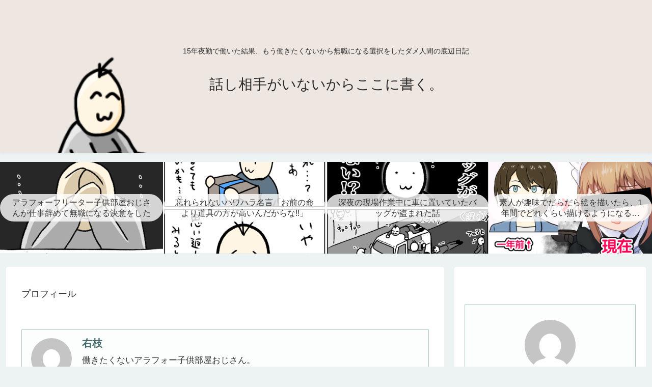

--- FILE ---
content_type: text/css
request_url: https://kokonikaku.com/wp-content/themes/cocoon-child-master/style.css?ver=6.9&fver=20180810093041
body_size: 738
content:
@charset "UTF-8";

/*!
Theme Name: Cocoon Child
Template:   cocoon-master
Version:    0.0.5
*/

/************************************
** 子テーマ用のスタイルを書く
************************************/
/*必要ならばここにコードを書く*/


/************************************
** レスポンシブデザイン用のメディアクエリ
************************************/
/*1240px以下*/
@media screen and (max-width: 1240px){
  /*必要ならばここにコードを書く*/
}

/*1030px以下*/
@media screen and (max-width: 1030px){
  /*必要ならばここにコードを書く*/
}

/*768px以下*/
@media screen and (max-width: 768px){
  /*必要ならばここにコードを書く*/
}

/*480px以下*/
@media screen and (max-width: 480px){
  /*必要ならばここにコードを書く*/
}